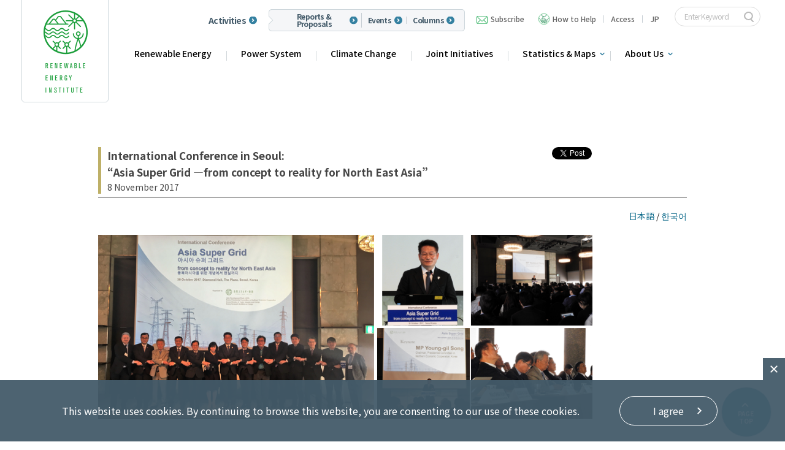

--- FILE ---
content_type: text/html; charset=UTF-8
request_url: https://www.renewable-ei.org/en/asg/content/related_20171108.php
body_size: 6913
content:
<?xml version="1.0" encoding="UTF-8"?>  
<!DOCTYPE html PUBLIC "-//W3C//DTD XHTML 1.0 Transitional//EN" "http://www.w3.org/TR/xhtml1/DTD/xhtml1-transitional.dtd">
<html xmlns="http://www.w3.org/1999/xhtml" xml:lang="ja" lang="ja">
 

<head>
<meta http-equiv="Content-Type" content="text/html; charset=utf-8" />
<title>International Grid Connection｜International Conference in Seoul: “Asia Super Grid ―from concept to reality for North East Asia” | Renewable Energy Institute</title>

<link rel="alternate" type="application/rss+xml" title="REI RSS" href="https://www.renewable-ei.org/en/jref_rss.xml" />
<link rel="icon" type="image/vnd.microsoft.icon" href="/favicon.ico">

<!--  スマホ用基本 -->
<link rel="apple-touch-icon-precomposed" href="https://www.renewable-ei.org/smp-logo.png">
<!--  iPad用基本 -->
<link rel="apple-touch-icon-precomposed" sizes="76x76" href="https://www.renewable-ei.org/smp-logo.png">
<!--  スマホのRetina用 -->
<link rel="apple-touch-icon-precomposed" sizes="120x120" href="https://www.renewable-ei.org/smp-logo.png">
<!--  iPadのRetina用 -->
<link rel="apple-touch-icon-precomposed" sizes="152x152" href="https://www.renewable-ei.org/smp-logo.png">

<meta property="og:title"              content="Renewable Energy Institute">
<meta property="og:type"               content="website">
<meta property="og:description"		   content="Renewable Energy Institute"/>
<meta property="og:url" content="https://www.renewable-ei.org/en/">
<meta property="og:image"              content="https://www.renewable-ei.org/images/fb/fb_logo.gif">
<meta property="og:site_name"          content="Renewable Energy Institute">

	<meta http-equiv="Content-Script-Type" content="text/javascript" />
	<meta http-equiv="Content-Style-Type" content="text/css" />
	<link rel="stylesheet" href="https://www.renewable-ei.org/en/common/css/default.css" type="text/css" media="all" />
	<link rel="stylesheet" href="https://www.renewable-ei.org/en/common/css/base_old.css" type="text/css" media="all" />
	<link rel="stylesheet" href="https://www.renewable-ei.org/en/common/css/base_add.css" type="text/css" media="all" />
	<link rel="stylesheet" href="https://www.renewable-ei.org/en/css/reset.css" type="text/css" media="all" />
	<link rel="stylesheet" href="https://www.renewable-ei.org/en/css/layout.css" type="text/css" media="all" />
	<link rel="stylesheet" href="https://www.renewable-ei.org/en/css/asg.css" type="text/css" media="all" />
	<script src="https://www.renewable-ei.org/en/common/js/jquery-1.11.2.min.js" type="text/javascript"></script>
	<script src="https://www.renewable-ei.org/en/common/js/common_old.js" type="text/javascript"></script>
	<script src="https://www.renewable-ei.org/en/js/jquery.rollover.js" type="text/javascript"></script>
	<script src="https://www.renewable-ei.org/en/js/jquery.belatedPNG.js" type="text/javascript"></script>
	<script src="https://www.renewable-ei.org/en/js/config.js" type="text/javascript"></script>
	<script src="https://www.renewable-ei.org/en/js/swfobject.js" type="text/javascript"></script>
	<script src="https://www.renewable-ei.org/en/js/colorbox/jquery.colorbox.js" type="text/javascript"></script>

<!-- サブナビ制御 -->
<script type="text/javascript">
$(function(){
	$("ul.sub").hide();
	$("ul.menu li").hover(function(){
		$("ul:not(:animated)",this).slideDown("fast")
	},
	function(){
		$("ul",this).slideUp("fast");
	})
})
</script>
<!-- /サブナビ制御 -->
<!-- タブの出し入れ切り替え -->
<script type="text/javascript">
$(function() {
    $('.panel:first').show();
    $('.tabs li:first').addClass('active');
    $('.tabs li').click(function() {
        $('.tabs li').removeClass('active');
        $(this).addClass('active');
        $('.panel').hide();
        $($(this).find('a').attr('href')).fadeIn();
        return false;
    });
});
$(window).on('load', function() {
	var headerHeight = 140;
	var url = $(location).attr('href');
	if(url.indexOf("?id=") != -1){
	var id = url.split("?id=");
	var $target = $('#' + id[id.length - 1]);
	if($target.length){
	  var pos = $target.offset().top-headerHeight;
	  $("html, body").animate({scrollTop:pos}, 0);
	}
	}
});
</script>




</head>

<body>
<!-- facebook LikeButton -->
<div id="fb-root"></div>
<script>(function(d, s, id) {
  var js, fjs = d.getElementsByTagName(s)[0];
  if (d.getElementById(id)) return;
  js = d.createElement(s); js.id = id;
  js.src = "//connect.facebook.net/ja_JP/all.js#xfbml=1";
  fjs.parentNode.insertBefore(js, fjs);
}(document, 'script', 'facebook-jssdk'));</script>
<!-- /facebook LikeButton -->

<script type="text/javascript">

$(function() {
    $('.panel:first').show();
    $('.tabs li:first').addClass('active');
    $('.tabs li').click(function() {
        $('.tabs li').removeClass('active');
        $(this).addClass('active');
        $('.panel').hide();
        $($(this).find('a').attr('href')).fadeIn();
        return false;
    });
});

  (function(i,s,o,g,r,a,m){i['GoogleAnalyticsObject']=r;i[r]=i[r]||function(){
  (i[r].q=i[r].q||[]).push(arguments)},i[r].l=1*new Date();a=s.createElement(o),
  m=s.getElementsByTagName(o)[0];a.async=1;a.src=g;m.parentNode.insertBefore(a,m)
  })(window,document,'script','//www.google-analytics.com/analytics.js','ga');

  ga('create', 'UA-75856646-1', 'auto');
  ga('send', 'pageview');

</script>


<div id="wrapper">

	<header class="header">
	<div class="headWrap">
		<div class="inner">
			<div class="headInner">
				<p class="logo">
					<a href="/en/">
						<img src="/en/common/img/logo.png" alt="RENEWABLE ENERGY INSTITUTE" class="pc">
						<img src="/en/common/img/sp/logo.png" alt="RENEWABLE ENERGY INSTITUTE" class="sp">
					</a>
				</p>
				<span class="nav02 pc">
					<a href="/en/activities" class="item large">Activities</a>
					<div class="list">
						<a href="/en/activities/?cat=reports" class="item">Reports & Proposals</a>
						<a href="/en/activities/?cat=events" class="item">Events</a>
						<a href="/en/activities/?cat=column" class="item">Columns</a>
					</div>
				</span>
				<ul class="nav01 clr">
					<li class="pc">
						<a href="https://a00.hm-f.jp/index.php?action=R1&a=429&g=2&f=3&fa_code=466d23e16accb2ee25a5dc1541cf91ec" class="contact">Subscribe</a>
					</li>
					<li class="pc">
						<a href="/en/aboutus/support_us/" class="support">How to Help</a>
					</li>
					<li class="pc bl">
						<a href="/en/aboutus/organization/#access" class="navAccess">Access</a>
					</li>
					<li class="lang clr pc bl">
						<span class="en"><a href="/"><b>JP</b></a></span>
					</li>
					<li class="searchBox">
						<!-- SiteSearch Google -->
						<form method="get" action="https://www.google.com/search">
							<input class="search-word" type="text" name="q" maxlength="255" value="" placeholder="Enter Keyword" />
							<input class="search-btn" type="submit" name="btnG">
							<input type="hidden" name="ie" value="UTF-8" />
							<input type="hidden" name="oe" value="UTF-8" />
							<input type="hidden" name="hl" value="en" />
							<input type="hidden" name="domains" value="www.renewable-ei.org" />
							<input type="hidden" name="sitesearch" value="www.renewable-ei.org" />
						</form>
						<!-- SiteSearch Google -->
					</li>
				</ul>
				<p id="gnavBtn">
					<a href="javascript:void(0)">
						<span></span>
						<span></span>
						<span></span>
					</a>
				</p>
				<ul class="navIcon sp clr">
					<li><a href="/" class="en"><span>JP</span></a></li>
					<li class="searchBtn"><span class="icon-search"></span></li>
				</ul>
			</div>
			<nav class="main-nav" id="main-nav">
				<div class="main-nav__wrapper">
					<!-- <div class="main-nav-item">
						<span>Research Fields</span>
					</div> -->
					<div class="main-nav-item main-nav-item--sub">
						<ul>
							<li>
								<a href="/en/re/">Renewable Energy</a>
							</li>
							<li>
								<a href="/en/activities/projects/powersystem.php">Power System</a>
							</li>
							<li>
								<a href="/en/climatechange/">Climate Change</a>
							</li>
							<li class="">
								<a href="/en/joint_initiatives/">Joint Initiatives</a>
								<!-- <ul class="sub-menu">
									<li><a href="/en/joint_initiatives/">Home</a></li>
									<li><a href="/en/joint_initiatives/#InnovationNetwork">Innovation Network</a></li>
									<li><a href="/en/joint_initiatives/#JCI">Japan Climate Initiative (JCI)</a></li>
									<li><a href="/en/joint_initiatives/#RE-Users">Renewable Energy Users Network (RE-Users)</a></li>
									<li><a href="/en/joint_initiatives/#RE-Users_regional">RE-Users地域連携プロジェクト</a></li>
									<li><a href="/en/joint_initiatives/#Recouncil">Cooperation with Local Governments</a></li>
									<li><a href="/en/joint_initiatives/#REaction">Activities for Renewable Energy Action</a></li>
								</ul> -->
							</li>
							<li class="btn-sub">
								<a>Statistics & Maps</a>
								<ul class="sub-menu">
									<li><a href="/en/statistics/">Home</a></li>
									<li><a href="/en/statistics/energy/">Japan Electricity Trends</a></li>
									<li><a href="/en/statistics/re/">RE Trends in Japan</a></li>
									<li><a href="/en/statistics/electricity/#demand">Power Supply & Demand</a></li>
									<li><a href="/statistics/offshoremap/?page=en">Offshore Wind Map</a></li>
									<li><a href="/en/statistics/international/">Global Electricity Trends</a></li>
								</ul>
							</li>
							<li class="btn-sub">
								<a>About Us</a>
								<ul class="sub-menu">
									<li><a href="/en/aboutus">Home</a></li>
									<li><a href="/en/aboutus/mission/">Mission</a></li>
									<li><a href="/en/aboutus/organization">Organization</a></li>
									<li><a href="/en/aboutus/activities">What We Do</a></li>
									<li><a href="/en/aboutus/executive_members/">Executive Members</a></li>
									<li><a href="/en/aboutus/team/">Team</a></li>
									<li><a href="/en/aboutus/businessfinancereport/">Activity Reports</a></li>
								</ul>
							</li>
						</ul>
					</div>
					<div class="main-nav-item btn-sub btn-sub01 sp">
						<!-- <a>Activities</a> -->
						<ul class="sub-menu">
							<li><a href="/en/activities/?cat=reports">Reports & Proposals</a></li>
							<li><a href="/en/activities/?cat=events">Events</a></li>
							<li><a href="/en/activities/?cat=column">Columns</a></li>
							<li><a href="/en/activities">Activities (all)</a></li>
						</ul>
					</div>
					
					<ul class="menu-top-sp clr sp">
						<li>
							<a href="/en/aboutus/organization/#access">Access</a>
						</li>
						<li>
							<a href="https://a00.hm-f.jp/index.php?action=R1&a=429&g=2&f=3&fa_code=466d23e16accb2ee25a5dc1541cf91ec" class="contact">Subscribe</a>
						</li>
						<li>
							<a href="/en/aboutus/support_us/" class="support">How to Help</a>
						</li>
						
					</ul>
				</div>
			</nav>
		</div>
	</div>
</header><script src="./js/crossfade.js" type="text/javascript"></script>
<script type="text/javascript">
	$(function(){
		$('#slider').crossfade({
			txt : 'slide_text', //テキストのときのクラス名
			w : '700px', //幅
			h : '282px' //高さ
		});
	});
</script>

<style type="text/css">
#slider {
	background: #000;
}
#slider li {
	font-size: 200%;
	text-align: center;
	color: #ccc;
	font-family: "ヒラギノ明朝 Pro W3","Hiragino Mincho Pro","HGS明朝E","ＭＳ Ｐ明朝",serif;
	letter-spacing: 0.2em;
	text-shadow: 0 0 2px #000;
	padding: 0;
}

</style>

<!-- ////////////////////////////////メインコンテンツ/////////////////////////////////////// -->
    
	<div id="content" class="clear">
		<div id="main" class="asg">
		<div id="main_lower">

		<ul class="socialbutton clear">
			<li class=" left tw"><a href="https://twitter.com/share" class="twitter-share-button" data-lang="en">tweet</a>
<script>!function(d,s,id){var js,fjs=d.getElementsByTagName(s)[0];if(!d.getElementById(id)){js=d.createElement(s);js.id=id;js.src="//platform.twitter.com/widgets.js";fjs.parentNode.insertBefore(js,fjs);}}(document,"script","twitter-wjs");</script></li>
			<li class="left fb"><iframe src="https://www.facebook.com/plugins/like.php?locale=en_US&href=http%3A%2F%2Fjref.or.jp%2F&layout=button_count&show_faces=false&width=150&action=like&colorscheme=light&send=false" scrolling="no" frameborder="0" style="border:none; overflow:hidden; width:150px;" allowTransparency="true"></iframe></li>
            		</ul>

			<h2 class="sub_ttl mgt25" style="font-size: 17px; letter-spacing: 0;">International Conference in Seoul:<br />
			“Asia Super Grid ―from concept to reality for North East Asia”<br />
			<span style="font-size:14px; font-weight:normal; letter-spacing: 0;">8 November 2017</span></h2>
			<div class="bdtop"></div>
			<div style="text-align: right"><a href="../../../asg/content/related_20171102.php" target="_blank">日本語</a> / <a href="../../../kr/asg/content/related_20171108.php" target="_blank">한국어</a></div>

			<div class="content">

				<div class="photo">
					<img src="../../images/asg/related/related20171102_01.png" height="300">
				</div>
				<br />
				<div class="text">
					On 30 October 2017, an international conference entitled <a href="../../activities/events_20171030.php" target="_blank">“Asia Super Grid – from concept to reality for North East Asia”</a> was held at the PLAZA HOTEL in Seoul, South Korea.<br />
					<br />
					This conference was jointly organized by Renewable Energy Institute, Korea Research Institute on Energy, Asia Development Bank (ADB), Korea Presidential Committee on Northern Economic Cooperation, and Korea Ministry of Trade, Industry and Energy.<br />
					<br />
					The concept of “Asia Super Grid” which is to utilize and exchange the vast renewable energy resources in Asian countries, has been well-discussed at numerous international conferences. Recognition on its necessity, economic rationality, and technological potential is widely shared.<br />
					<br />
					In this conference, government officials and representatives of research institutes and companies promoting energy interconnections from South Korea, Japan, China and Mongolia gathered and discussed the way to realize power interconnection in Asia.<br />
					<br />
					At the opening of the conference, Teruyuki Ohno, Executive Director, Renewable Energy Institute, said that “President Moon Jae-in, assuming the presidency in this May, has proposed the countries to begin discussions to establish Northeast Asia Super Grid under the banner of energy transformation. Both in the world and in Asia, there is a growing demand to realize international power interconnections.”<br />
					<br />
					The keynote speech was given by Member of Parliament Song Young-gil, Chairman, Presidential Committee on Northern Economic Cooperation, newly created by President Moon to promote economic cooperation in Northeast Asia. MP Song called for concrete action towards the realization of power interconnection in Asia:<br />
					<br />
					“It is high time to speed up discussions and talk about the details toward realization of Asia Super Grid. Not just discussion but more action is required. Our Korea Presidential Committee on Northern Economic Cooperation will cooperate fully to produce concrete results. We aim to realize this by combining your wisdom.”<br />
					<br />
					In the latter part of the conference, Korea Electric Power Corporation representatives and other Korean speakers, government official from Mongolia, representatives from international organizations and electric power experts from China, Japan and Europe participated in a panel discussion that focused on discussions on how to prompt governments to make decisions. During the session, it was mentioned that the key to achieve ambitious renewable energy share targets in South Korea and other Asian countries, lies in the development of international interconnection.<br />
					<br />
					About 200 participants met at the conference, which shows a high interest in power interconnection in Asia.
				</div>
				<br />
				<div class="photo">
					<img src="../../images/asg/related/related20171102_02.png" height="600"><br />
					<br />
					<img src="../../images/asg/related/related20171102_03.png" height="140">
				</div>

			</div>
			
			<br />
			
			<div class="pagetop right"><a href="../index.php">ASG Top Page</a></div>

		</div><!-- /main_lower -->
		</div><!-- /main -->
	</div><!-- /content -->
</div><!-- /wrapper -->	



<!-- ////////////////////////////////フッター/////////////////////////////////////// -->

<footer class="noAgree footer footer-new">
	<div class="inner">
		<div class="footer-row">
			<div class="footer-row__left">
				<a class="footer__logo" href="/en/">
					<picture>
						<source media="(max-width: 750px)" srcset="/en/assets/images/logo_footer_sp.png">
						<img src="/en/assets/images/logo_footer.png" srcset="/en/assets/images/logo_footer@2x.png 2x" alt="">
					</picture>
				</a>
			</div>
			<div class="footer-row__right">
				 <div class="footer-grid">
					<div class="footer-grid__col">
						<div class="footer-grid__ttl">Research Fields</div>
						<ul>
							<li><a href="/en/re/">Renewable Energy</a></li>
							<li><a href="/en/activities/projects/powersystem.php">Power System</a></li>
							<li><a href="/en/climatechange/">Climate Change</a></li>
							<li><a href="/en/joint_initiatives/">Joint Initiatives</a></li>
							<li><a href="/en/statistics/">Statistics & Maps</a></li>
						</ul>
					</div>
					<div class="footer-grid__col">
						<div class="footer-grid__ttl"><a href="/en/activities/">Activities</a></div>
						<ul>
							<li><a href="/en/activities/?cat=reports">Reports & Proposals</a></li>
							<li><a href="/en/activities/?cat=events">Events</a></li>
							<li><a href="/en/activities/?cat=column">Columns</a></li>
							<li><a href="/en/activities/?cat=news">Press Releases</a></li>
						</ul>
					</div>
					<div class="footer-grid__col">
						<div class="footer-grid__ttl"><a href="/en/aboutus/">About Us</a></div>
						<ul>
							<li><a href="/en/aboutus/mission/">Mission</a></li>
							<li><a href="/en/aboutus/organization">Organization</a></li>
							<li><a href="/en/aboutus/activities">What We Do</a></li>
							<li><a href="/en/aboutus/executive_members/">Executive Members</a></li>
							<li><a href="/en/aboutus/team/">Team</a></li>
							<li><a href="/en/aboutus/businessfinancereport/">Activity Reports</a></li>
						</ul>
					</div>
					<div class="footer-grid__col">
						<ul class="distance">
							<li><a href="/en/inquiry/">Contact</a></li>
							<li><a href="/en/aboutus/organization/#access">Access</a></li>
							<li><a href="/en/recruit/">Job Opportunities</a></li>
							<li><a href="/en/aboutus/support_us/">How to Help</a></li>
							<li><a href="/en/sitemap/">Sitemap</a></li>
						</ul>
					</div>
				 </div>
			</div>
		</div>
		<div class="footer-bottom footerBtm">
			<p id="pagetop" class="fixed">
				<a href="#">
					<span>PAGE<br>TOP</span>
				</a>
			</p>
			<ul class="sns clr">
				<li><a href="https://www.youtube.com/channel/UCcq6xMq9270j7Stl6BBMbjw" target="_blank"><img src="/common/img/icon_youtube_white.png" alt="YouTube" class="pc"><img src="/common/img/sp/icon_youtube_white.png" alt="YouTube" class="sp"></a></li>
				<li><a href="https://www.ustream.tv/channel/jref-jp" target="_blank"><img src="/common/img/icon_ustream_white.png" alt="Ustream" class="pc"><img src="/common/img/sp/icon_ustream_white.png" alt="Ustream" class="sp"></a></li>
			</ul>
			<ul>
				<li><a href="/en/privacy/">Privacy Policy</a></li>
			</ul>
			<p class="copyright">Copyright©Renewable Energy Institute. <br class="sp">All Rights Reserved.</p>
		</div>
	</div>
</footer>

<div class="cookieAgree">
	<div class="inner">
		<p class="txt">This website uses cookies. By continuing to browse this website, you are consenting to our use of these cookies.</p>
		<p id="agreeBtn"><a href="javascript:void(0);"><span>I agree</span></a></p>
		<p id="closeBtn"><span class="closeIcon"></span></p>
	</div>
</div>
<script src="/common/js/cookieconsent.min.js"></script>
<script src="/js/cookieConsent.js"></script>
<script>
	(function ($) {
		$.cookieConsent();
	})(jQuery);
</script>
<div class="overlay"></div>

</body>
</html>


--- FILE ---
content_type: text/html; charset=UTF-8
request_url: https://www.renewable-ei.org/en/asg/content/js/crossfade.js
body_size: 9317
content:
<!DOCTYPE HTML>
<html lang="ja-JP">

<head prefix="og: http://ogp.me/ns# fb: http://ogp.me/ns/fb# article: http://ogp.me/ns/article#">
	<meta charset="UTF-8">
	<meta name="viewport" content="width=device-width,initial-scale=1.0,minimum-scale=1.0">
	<meta name="format-detection" content="telephone=no">
	<title>自然エネルギー財団</title>
	<meta name="description" content="自然エネルギー財団Webサイト。自然エネルギーに関する情報を公開">
	<meta name="keywords"
		content="自然エネルギー,再生可能エネルギー,エネルギー転換,持続可能な社会の構築,電力システム改革,電力制度,自然エネルギー政策,エネルギー政策,変動型エネルギー,地域エネルギー,アジア国際送電網,系統運用,系統,連系,脱炭素,脱化石燃料,脱原発,気候変動,太陽光,太陽光発電,風力,風力発電,バイオマス, バイオマス発電,バイオエネルギー,地熱,地熱発電,水力,水力発電,固定買取制度,FiT,自然エネルギー100％,エネルギー,RE100,送電,再エネ,自然エネルギー財団,REI,自然エネ財団,トーマス・コーベリエル,大林ミカ,大野輝之,孫正義,電力市場,エネルギー市場,自然エネルギー電力,FIT,コミュニティパワー,小水力,新エネルギー,新電力,熱利用,エネルギー効率,省エネ,持続可能,電力供給,電力消費,認定容量,発電量,発電容量,設備容量,エネルギーシフト,エナギーベンデ,エナギーヴェンデ,エネルギーヴェンデ,電源構成,エネルギーミックス,電気事業者,導入量,エネルギー基本計画,電源,資源">
	<link rel="apple-touch-icon-precomposed" href="/apple-touch-icon.png">
	<link rel="icon" type="image/vnd.microsoft.icon" href="/favicon.ico">
	<!--OGP-->
	<meta property="og:title" content="自然エネルギー財団" />
	<meta property="og:type" content="website" />
	<meta property="og:description" content="自然エネルギー財団Webサイト。自然エネルギーに関する情報を公開" />
	<meta property="og:url" content="https://www.renewable-ei.org/" />
	<meta property="og:image" content="https://www.renewable-ei.org/common/img/ogp.jpg" />
	<meta name="twitter:card" content="photo">
	<meta name="twitter:image" content="https://www.renewable-ei.org/common/img/ogp.jpg">
	<!--css-->
	<link rel="stylesheet" href="assets/vendor/css/slick.css">
	<link rel="stylesheet" href="common/css/default.css" media="all">
	<link rel="stylesheet" href="common/css/base_pc.css" media="all">
	<link rel="stylesheet" href="common/css/base_sp.css" media="all">
<link rel="stylesheet" href="common/css/base_add.css" media="all">
	<link rel="stylesheet" href="common/css/slick.css" media="all">
	<link rel="stylesheet" href="common/css/slick-theme.css" media="all">
	<link rel="stylesheet" href="/assets/css/top.css">
	<!--js-->
	<script src="common/js/jquery-1.11.2.min.js"></script>
	<script src="common/js/jquery.matchHeight.js"></script>
	<script src="/assets/vendor/picturefill.js"></script>
	<script src="common/js/common.js"></script>
	<script src="common/js/slick.min.js"></script>
	<script src="common/js/trunk8.min.js"></script>
	<script src="/assets/js/top.js"></script>
	<script src="common/js/ga.js"></script>
	<script src="assets/vendor/slick.min.js"></script>
	<!--[if lt IE 9]>
<script src="/common/js/html5shiv.js"></script>
<script src="/common/js/css3-mediaqueries.js"></script>
<![endif]-->


</head>

<body>

	<div id="wrapper" class="top-page">

		<header class="header">
  <div class="headWrap">
    <div class="inner">
      <div class="headInner">
        <p class="logo">
          <a href="/">
            <img src="/common/img/logo.png" alt="自然エネルギー財団" class="pc">
            <img src="/common/img/sp/logo.png" alt="自然エネルギー財団" class="sp">
          </a>
        </p>
        <span class="nav02 pc">
          <a href="/activities" class="item large">活動一覧</a>
          <div class="list">
            <a href="/activities/?cat=reports" class="item">報告書・提言</a>
            <a href="/activities/?cat=events" class="item">イベント</a>
            <a href="/activities/?cat=column" class="item">コラム</a>
          </div>
        </span>
        <ul class="nav01 clr">
          <li class="pc">
            <a href="https://a00.hm-f.jp/index.php?action=R1&a=429&g=1&f=1&fa_code=466d23e16accb2ee25a5dc1541cf91ec" class="contact ico">お知らせメール</a>
          </li>
          <li class="pc">
            <a href="/aboutus/support_us/" class="support ico">ご支援について</a>
          </li>
          <li class="pc bl">
            <a href="/recruit/">採用情報</a>
          </li>
          <li class="pc bl">
            <a href="/aboutus/organization/#access" class="navAccess">アクセス</a>
          </li>
          <li class="lang clr pc bl">
            <span class="en"><a href="/en/"><b>English</b></a></span>
          </li>
          <li class="searchBox">
            <form method="get" action="https://www.google.co.jp/search" target="_blank">
              <input class="search-word" type="text" name="q" maxlength="255" value="" placeholder="キーワードを入力" />
              <input class="search-btn" type="submit" name="btnG">
              <input type="hidden" name="ie" value="UTF-8" />
              <input type="hidden" name="oe" value="UTF-8" />
              <input type="hidden" name="hl" value="ja" />
              <input type="hidden" name="domains" value="www.renewable-ei.org" />
              <input type="hidden" name="sitesearch" value="www.renewable-ei.org" />
            </form>
          </li>
        </ul>
        <p id="gnavBtn">
          <a href="javascript:void(0)">
            <span></span>
            <span></span>
            <span></span>
          </a>
        </p>
        <ul class="navIcon sp clr">
          <li><a href="/en/" class="en"><span>EN</span></a></li>
          <li class="searchBtn"><span class="icon-search"></span></li>
        </ul>
      </div>
      <nav class="main-nav" id="main-nav">
        <div class="main-nav__wrapper">
          
          <div class="main-nav-item main-nav-item--sub">
            <ul>
              <li>
                <a href="/re/">自然エネルギー</a>
              </li>
              <li>
                <a href="/activities/projects/powersystem.php">電力システム・電力系統</a>
              </li>
              <li>
                <a href="/climatechange/">気候変動</a>
              </li>
              <li class="">
                <a href="/joint_initiatives/">連携・共同</a>
              </li>
              <li class="btn-sub">
                <a>統計・マップ</a>
                <div class="sub-menu">
                  <ul>
                    <li><a href="/statistics/">ホーム</a></li>
                    <li><a href="/statistics/energy/">日本の電力</a></li>
                    <li><a href="/statistics/re/">自然エネルギー導入状況</a></li>
                    <li><a href="/statistics/electricity/#demand">電力需給・系統情報</a></li>
                    <li><a href="/statistics/offshoremap/?page=jp">洋上風力・送電線マップ</a></li>
                    <li><a href="/statistics/international/">世界の電力</a></li>
                  </ul>
                </div>
                
              </li>
              <li class="btn-sub">
                <a>財団紹介</a>
                <div class="sub-menu">
                  <ul>
                    <li><a href="/aboutus/">ホーム</a></li>
                    <li><a href="/aboutus/mission/">ミッション</a></li>
                    <li><a href="/aboutus/organization">団体概要</a></li>
                    <li><a href="/aboutus/activities">事業紹介</a></li>
                    <li><a href="/aboutus/executive_members/">役員一覧</a></li>
                    <li><a href="/aboutus/team/">研究員・スタッフ</a></li>
                    <li><a href="/aboutus/businessfinancereport/">事業報告書</a></li>
                  </ul>
                </div>
                
              </li>
            </ul>
          </div>
          <div class="main-nav-item btn-sub btn-sub01 sp">
            <!-- <a href="/activities">活動一覧</a> -->
            <div class="sub-menu">
              <ul>
                <li><a href="/activities/?cat=reports">報告書・提言</a></li>
                <li><a href="/activities/?cat=events">イベント</a></li>
                <li><a href="/activities/?cat=column">連載コラム</a></li>
                <li><a href="/activities">全ての活動</a></li>
              </ul>
            </div>
            
          </div>
          <ul class="menu-top-sp clr sp">
            <li>
              <a href="/recruit/">採用情報</a>
            </li>
            <li>
              <a href="/aboutus/organization/#access">アクセス</a>
            </li>
          </ul>
          <ul class="menu-top-sp clr sp">
            <!-- <li>
              <a href="/aboutus/organization/#access">アクセス</a>
            </li> -->
            <li>
              <a href="https://a00.hm-f.jp/index.php?action=R1&a=429&g=1&f=1&fa_code=466d23e16accb2ee25a5dc1541cf91ec" class="contact">お知らせメール</a>
            </li>
            <li>
              <a href="/aboutus/support_us/" class="support">ご支援について</a>
            </li>
            <!-- <li>
              <a href="/recruit/">採用情報</a>
            </li> -->
          </ul>
          
        </div>
      </nav>
    </div>
  </div>
</header>
		<div class="mbox sp">
			<div class="boxInner">
				<dl>
					<dt>ご登録ください</dt>
					<dd>シンポジウム、セミナーなどのご案内や、報告書・提言、コラム記事、統計データなどのウェブ更新情報を「自然エネルギー財団 お知らせメール」でお受け取りいただけます。各種イベントの登録案内などをいち早くお届けします。</dd>
				</dl>
				<p class="btn"><a href="https://a00.hm-f.jp/index.php?action=R1&a=429&g=1&f=1" target="_blank">お知らせメール</a></p>
				<div class="close"><img src="/common/img/sp/btn_close.png" alt="閉じる"></div>
			</div>
		</div>
		<main>
			<div id="main">
				<div id="mv" class="mv">
					<div class="slider">
													<div class="slide011 slide ">
							<a href="/activities/projects/re_solar.php"  class="mv-box">
								<div class="mv-box__img">
																		<img src="./realfiles/top/00000942.jpeg" alt="">
																	</div>
								<div class="mv-box__link">
									<span class="mv-box__label">プロジェクト</span>
									<h2 class="mv-box__ttl">
										<span>太陽光</span>
									</h2>
									<div class="mv-box__txt">ソーラーシェアリングで農業を再生・屋根もベランダも発電所に</div>
								</div>
							</a>
						</div>
													<div class="slide012 slide ">
							<a href="/activities/projects/globalstandards.php"  class="mv-box">
								<div class="mv-box__img">
																		<img src="./realfiles/top/00000984.jpeg" alt="">
																	</div>
								<div class="mv-box__link">
									<span class="mv-box__label">プロジェクト</span>
									<h2 class="mv-box__ttl">
										<span>SBTi、RE100、GHGプロトコルの動向</span>
									</h2>
									<div class="mv-box__txt">企業の気候対策のグローバルスタンダードの状況</div>
								</div>
							</a>
						</div>
													<div class="slide013 slide ">
							<a href="/activities/projects/podcast.php"  class="mv-box">
								<div class="mv-box__img">
																		<img src="./realfiles/top/00000906.jpeg" alt="">
																	</div>
								<div class="mv-box__link">
									<span class="mv-box__label">プロジェクト</span>
									<h2 class="mv-box__ttl">
										<span>ポッドキャスト番組</span>
									</h2>
									<div class="mv-box__txt">リスナーのあなたと共に考えながら、未来を描いていく</div>
								</div>
							</a>
						</div>
													<div class="slide014 slide ">
							<a href="/activities/projects/re_wind.php"  class="mv-box">
								<div class="mv-box__img">
																		<img src="./realfiles/top/00000595.png" alt="">
																	</div>
								<div class="mv-box__link">
									<span class="mv-box__label">プロジェクト</span>
									<h2 class="mv-box__ttl">特設ページ
										<span>風力発電</span>
									</h2>
									<div class="mv-box__txt">ポテンシャルと課題</div>
								</div>
							</a>
						</div>
													<div class="slide015 slide ">
							<a href="/activities/projects/RE-Users.php"  class="mv-box">
								<div class="mv-box__img">
																		<img src="./realfiles/top/00000943.jpeg" alt="">
																	</div>
								<div class="mv-box__link">
									<span class="mv-box__label">プロジェクト</span>
									<h2 class="mv-box__ttl">
										<span>自然エネルギー電力調達の促進</span>
									</h2>
									<div class="mv-box__txt">コーポレートPPAの最新動向、RE100の技術要件の解説、企業ケーススタディ</div>
								</div>
							</a>
						</div>
													<div class="slide016 slide ">
							<a href="/activities/projects/energymix.php"  class="mv-box">
								<div class="mv-box__img">
																		<img src="./realfiles/top/00000936.jpeg" alt="">
																	</div>
								<div class="mv-box__link">
									<span class="mv-box__label">プロジェクト</span>
									<h2 class="mv-box__ttl">特設ページ
										<span>脱炭素の日本へ</span>
									</h2>
									<div class="mv-box__txt">2030・2035・2040・2050年へのエネルギーシナリオの提案</div>
								</div>
							</a>
						</div>
													<div class="slide017 slide ">
							<a href="/climatechange/#Sectors"  class="mv-box">
								<div class="mv-box__img">
																		<img src="./realfiles/top/00000938.jpeg" alt="">
																	</div>
								<div class="mv-box__link">
									<span class="mv-box__label">プロジェクト</span>
									<h2 class="mv-box__ttl">
										<span>鉄鋼、セメント、建築の脱炭素化</span>
									</h2>
									<div class="mv-box__txt"></div>
								</div>
							</a>
						</div>
													<div class="slide018 slide ">
							<a href="/activities/projects/reform.php"  class="mv-box">
								<div class="mv-box__img">
																		<img src="./realfiles/top/00000761.jpeg" alt="">
																	</div>
								<div class="mv-box__link">
									<span class="mv-box__label">コラム</span>
									<h2 class="mv-box__ttl">
										<span>電力システム改革</span>
									</h2>
									<div class="mv-box__txt">電力システム改革の検証と論点・長期脱炭素電源オークションの課題</div>
								</div>
							</a>
						</div>
											</div><!-- /.slider -->
					
				</div><!-- /#mv -->

				<div id="contents">
					<div id="news" class="news">
						<div class="inner">
							<h2 class="news-ttl top-ttl">新着情報</h2>
							<ul class="clr news-list">
																								<li >
								  <a href="/activities/events/20260311.php">
									<div class="figure">
									  <figure class="right">
										<img src="./realfiles/top/00001011.jpg" alt="【参加受付中】3/11ハイブリッド開催、国内外識者が集う国際シンポジウム" />
									  </figure>
									</div>
									<span class="label">イベント</span>
									<span class="date">2026年3月11日</span>
									<div class="text">
									  <p>【参加受付中】3/11ハイブリッド開催、国内外識者が集う国際シンポジウム</p>
									</div>
								  </a>
								</li>
																																<li >
								  <a href="/activities/events/20260130.php">
									<div class="figure">
									  <figure class="right">
										<img src="./realfiles/top/00000998.jpg" alt="【参加受付中】1/30ハイブリッド開催、全国各地で活躍する12人の実践者が登壇" />
									  </figure>
									</div>
									<span class="label">イベント</span>
									<span class="date">2026年1月30日</span>
									<div class="text">
									  <p>【参加受付中】1/30ハイブリッド開催、全国各地で活躍する12人の実践者が登壇</p>
									</div>
								  </a>
								</li>
																																<li >
								  <a href="/activities/events/20260123.php">
									<div class="figure">
									  <figure class="right">
										<img src="./realfiles/top/00001012.jpg" alt="1/23会場開催（虎ノ門）、自然エネルギー財団研究員が登壇" />
									  </figure>
									</div>
									<span class="label">イベント</span>
									<span class="date">2026年1月23日</span>
									<div class="text">
									  <p>1/23会場開催（虎ノ門）、自然エネルギー財団研究員が登壇</p>
									</div>
								  </a>
								</li>
																																<li  class="new" >
								  <a href="/activities/reports/20260121.php">
									<div class="figure">
									  <figure class="right">
										<img src="./realfiles/top/00001016.jpg" alt="電力調達ガイドブック 第9版（2026年版）：自然エネルギーの電力を増やす企業・自治体向け" />
									  </figure>
									</div>
									<span class="label">報告書・提言</span>
									<span class="date">2026年1月21日</span>
									<div class="text">
									  <p>電力調達ガイドブック 第9版（2026年版）：自然エネルギーの電力を増やす企業・自治体向け</p>
									</div>
								  </a>
								</li>
																																<li  class="new" >
								  <a href="/activities/column/CorpCS/20260120.php">
									<div class="figure">
									  <figure class="right">
										<img src="./realfiles/top/00001015.jpg" alt="LINEヤフー、2030年度に自然エネルギー100％へ：バーチャルPPAでリスク分散" />
									  </figure>
									</div>
									<span class="label">連載コラム</span>
									<span class="date">2026年1月20日</span>
									<div class="text">
									  <p>LINEヤフー、2030年度に自然エネルギー100％へ：バーチャルPPAでリスク分散</p>
									</div>
								  </a>
								</li>
																																<li >
								  <a href="/activities/column/REupdate/20260115.php">
									<div class="figure">
									  <figure class="right">
										<img src="./realfiles/top/00001014.jpg" alt="2028年、建築LCA義務化をどう活かすか：「算定」で終わらせないための視点" />
									  </figure>
									</div>
									<span class="label">連載コラム</span>
									<span class="date">2026年1月15日</span>
									<div class="text">
									  <p>2028年、建築LCA義務化をどう活かすか：「算定」で終わらせないための視点</p>
									</div>
								  </a>
								</li>
																																<li >
								  <a href="/statistics/#highlights">
									<div class="figure">
									  <figure class="right">
										<img src="./realfiles/top/00000067.jpg" alt="【更新】[電力需給・系統情報] 需給実績12月22日～31日分（速報値） 追加" />
									  </figure>
									</div>
									<span class="label">統計</span>
									<span class="date">2026年1月13日</span>
									<div class="text">
									  <p>【更新】[電力需給・系統情報] 需給実績12月22日～31日分（速報値） 追加</p>
									</div>
								  </a>
								</li>
																																<li >
								  <a href="/activities/events/20260108.php">
									<div class="figure">
									  <figure class="right">
										<img src="./realfiles/top/00000999.jpg" alt="動画公開（1/13）、講演資料公開（1/9)。1/8開催、QAウェビナー" />
									  </figure>
									</div>
									<span class="label">イベント</span>
									<span class="date">2026年1月8日</span>
									<div class="text">
									  <p>動画公開（1/13）、講演資料公開（1/9)。1/8開催、QAウェビナー</p>
									</div>
								  </a>
								</li>
																																<li >
								  <a href="/activities/column/REupdate/20260101.php">
									<div class="figure">
									  <figure class="right">
										<img src="./realfiles/top/00000148.jpg" alt="[年頭コラム] 日本と世界の安全へ、エネルギー転換を加速する年に" />
									  </figure>
									</div>
									<span class="label">連載コラム</span>
									<span class="date">2026年1月1日</span>
									<div class="text">
									  <p>[年頭コラム] 日本と世界の安全へ、エネルギー転換を加速する年に</p>
									</div>
								  </a>
								</li>
																																<li >
								  <a href="/activities/column/REupdate/20251226.php">
									<div class="figure">
									  <figure class="right">
										<img src="./realfiles/top/00000895.jpg" alt="脱炭素成長型経済構造への転換は進むのか（GX-ETSを機能するカーボンプライシングにするために 第3回）" />
									  </figure>
									</div>
									<span class="label">連載コラム</span>
									<span class="date">2025年12月26日</span>
									<div class="text">
									  <p>脱炭素成長型経済構造への転換は進むのか（GX-ETSを機能するカーボンプライシングにするために 第3回）</p>
									</div>
								  </a>
								</li>
																																<li >
								  <a href="/activities/column/REupdate/20251224.php">
									<div class="figure">
									  <figure class="right">
										<img src="./realfiles/top/00001008.jpg" alt="化石燃料依存を解消し、エネルギー安全保障を強化（自然エネルギーで日本を守り強くする・第1回）" />
									  </figure>
									</div>
									<span class="label">連載コラム</span>
									<span class="date">2025年12月24日</span>
									<div class="text">
									  <p>化石燃料依存を解消し、エネルギー安全保障を強化（自然エネルギーで日本を守り強くする・第1回）</p>
									</div>
								  </a>
								</li>
																																<li >
								  <a href="/activities/reports/20251224.php">
									<div class="figure">
									  <figure class="right">
										<img src="./realfiles/top/00001009.jpg" alt="英国のCfD制度からみる洋上風力サポートメカニズムの変革、挑戦、改革：日本への示唆" />
									  </figure>
									</div>
									<span class="label">報告書・提言</span>
									<span class="date">2025年12月24日</span>
									<div class="text">
									  <p>英国のCfD制度からみる洋上風力サポートメカニズムの変革、挑戦、改革：日本への示唆</p>
									</div>
								  </a>
								</li>
																							</ul>
							<div class="news__btn btn-more">
								<a href="/activities/">もっと見る<span class="icon-arr"></span></a>
							</div>
						</div>
					</div><!-- /#news -->

					<!-- report -->
					<div class="last-report" id="last-report">
						<div class="inner">
							<div class="last-report__row">
								<div class="last-report__row--left">
									<h2 class="info-ttl top-ttl report">報告書・提言</h2>
								</div>
								<div class="last-report__row--right">
									<div class="last-report__slide-for slider-for">
																				<div>
											<div class="item-wrapper">
												<a href="/activities/reports/20260121.php" class="last-report__item  newest ">
													<figure class="last-report__img">
																												<img src="./realfiles/top/00001017.jpeg" alt="">
																											</figure>
													<div class="last-report__content">
														<date class="date">2026年1月21日</date>
														<h3 class="title">電力調達ガイドブック 第9版（2026年版）：自然エネルギーの電力を増やす企業・自治体向け</h3>
													</div>
													<span class="last-report__next"></span>
												</a>
											</div>
										</div>
																				<div>
											<div class="item-wrapper">
												<a href="/activities/reports/20251224.php" class="last-report__item ">
													<figure class="last-report__img">
																												<img src="./realfiles/top/00001010.jpeg" alt="">
																											</figure>
													<div class="last-report__content">
														<date class="date">2025年12月24日</date>
														<h3 class="title">英国のCfD制度からみる洋上風力サポートメカニズムの変革、挑戦、改革：日本への示唆</h3>
													</div>
													<span class="last-report__next"></span>
												</a>
											</div>
										</div>
																				<div>
											<div class="item-wrapper">
												<a href="/activities/reports/20251217.php" class="last-report__item ">
													<figure class="last-report__img">
																												<img src="./realfiles/top/00001005.jpeg" alt="">
																											</figure>
													<div class="last-report__content">
														<date class="date">2025年12月17日</date>
														<h3 class="title">岩手県宮古市、震災跡地に太陽光と蓄電池を設置：復興とエネルギー自立へ前進（自然エネ×地方創生 2）</h3>
													</div>
													<span class="last-report__next"></span>
												</a>
											</div>
										</div>
																				<div>
											<div class="item-wrapper">
												<a href="/activities/reports/20251215.php" class="last-report__item ">
													<figure class="last-report__img">
																												<img src="./realfiles/top/00001006.jpeg" alt="">
																											</figure>
													<div class="last-report__content">
														<date class="date">2025年12月15日</date>
														<h3 class="title">グリーンアイアントレード : 日本の鉄鋼脱炭素化に向けた戦略的アプローチ [アゴラ・インダストリー共同研究] </h3>
													</div>
													<span class="last-report__next"></span>
												</a>
											</div>
										</div>
																				<div>
											<div class="item-wrapper">
												<a href="/activities/reports/20251204.php" class="last-report__item ">
													<figure class="last-report__img">
																												<img src="./realfiles/top/00000997.jpeg" alt="">
																											</figure>
													<div class="last-report__content">
														<date class="date">2025年12月4日</date>
														<h3 class="title">英国とアイルランドにおける系統用蓄電池事業の現状と課題</h3>
													</div>
													<span class="last-report__next"></span>
												</a>
											</div>
										</div>
																				<div>
											<div class="item-wrapper">
												<a href="/activities/reports/20251203.php" class="last-report__item ">
													<figure class="last-report__img">
																												<img src="./realfiles/top/00000995.png" alt="">
																											</figure>
													<div class="last-report__content">
														<date class="date">2025年12月3日</date>
														<h3 class="title">ドイツの電力セクターの現状と政策展望：脱炭素化とエネルギー安全保障の両立</h3>
													</div>
													<span class="last-report__next"></span>
												</a>
											</div>
										</div>
																				<div>
											<div class="item-wrapper">
												<a href="/activities/reports/20251106.php" class="last-report__item ">
													<figure class="last-report__img">
																												<img src="./realfiles/top/00000991.png" alt="">
																											</figure>
													<div class="last-report__content">
														<date class="date">2025年11月6日</date>
														<h3 class="title">中国とインドの脱炭素政策：石炭依存から自然エネルギー拡大へ</h3>
													</div>
													<span class="last-report__next"></span>
												</a>
											</div>
										</div>
																				<div>
											<div class="item-wrapper">
												<a href="https://www.renewable-ei.org/activities/reports/20251029.php" class="last-report__item ">
													<figure class="last-report__img">
																												<img src="./realfiles/top/00000983.jpeg" alt="">
																											</figure>
													<div class="last-report__content">
														<date class="date">2025年10月29日</date>
														<h3 class="title">ペロブスカイト太陽電池の導入場所が広がる：新たな設置方法でコスト低減へ</h3>
													</div>
													<span class="last-report__next"></span>
												</a>
											</div>
										</div>
																				<div>
											<div class="item-wrapper">
												<a href="/activities/reports/20251016.php" class="last-report__item ">
													<figure class="last-report__img">
																												<img src="./realfiles/top/00000977.jpeg" alt="">
																											</figure>
													<div class="last-report__content">
														<date class="date">2025年10月16日</date>
														<h3 class="title"> セメント産業の脱炭素への道筋：1.5℃目標を目指して今できる取組みを急げ</h3>
													</div>
													<span class="last-report__next"></span>
												</a>
											</div>
										</div>
																				<div>
											<div class="item-wrapper">
												<a href="/activities/reports/20251010.php" class="last-report__item ">
													<figure class="last-report__img">
																												<img src="./realfiles/top/00000961.jpeg" alt="">
																											</figure>
													<div class="last-report__content">
														<date class="date">2025年10月10日</date>
														<h3 class="title"> [インフォパック] 洋上風力発電の動向2025：世界と日本における現状（第2版）</h3>
													</div>
													<span class="last-report__next"></span>
												</a>
											</div>
										</div>
																			</div>

									<div class="last-report__slide-nav slider-nav">
																																<div class="js-slide-item-num"><span class="js-num num active first">1</span></div>
																																											<div class="js-slide-item-num"><span class="js-num num">2</span></div>
																																											<div class="js-slide-item-num"><span class="js-num num">3</span></div>
																																											<div class="js-slide-item-num"><span class="js-num num active last">4</span></div>
																																											<div class="js-slide-item-num"><span class="js-num num">5</span></div>
																																											<div class="js-slide-item-num"><span class="js-num num">6</span></div>
																																											<div class="js-slide-item-num"><span class="js-num num">7</span></div>
																																											<div class="js-slide-item-num"><span class="js-num num">8</span></div>
																																											<div class="js-slide-item-num"><span class="js-num num">9</span></div>
																																											<div class="js-slide-item-num"><span class="js-num num">10</span></div>
																														</div>
								</div>
							</div>
							<div class="news__btn btn-more">
								<a href="/activities/?cat=reports" target="_blank">報告書一覧<span class="icon-arr"></span></a>
							</div>
						</div>
					</div>

					<div class="advance" id="advance">
						<div class="inner">
							<div class="advance-grid">
								<div class="advance-grid__col">
									<h2 class="advance-ttl">エネルギー転換を進める<br class="pc">共同の取り組み</h2>
								</div>
								<div class="advance-grid__col">
									<a class="advance-grid__link" href="/activities/projects/RE-Users.php">
										<h3 class="advance-grid__ttl">自然エネルギーユーザー企業ネットワーク</h3>
										<div class="advance-grid__tag">RE-Users</div>
										<div class="advance-grid__txt">企業・地域と進める自然エネルギー利用拡大</div>
									</a>
								</div>
								<div class="advance-grid__col">
									<a class="advance-grid__link" href="/activities/projects/JCI.php">
										<h3 class="advance-grid__ttl">気候変動イニシアティブ</h3>
										<div class="advance-grid__tag">JCI</div>
										<div class="advance-grid__txt">非政府アクターと進める脱炭素社会</div>
									</a>
								</div>
							</div>
						</div>
					</div>

					<div class="intro" id="intro">
						<a href="/aboutus/">
							<div class="inner">
								
								<div class="intro-row">
									<div class="intro-row__left">
										<div class="intro-row__img">
											<picture>
												<source media="(max-width: 750px)" srcset="/assets/images/top/intro_img.png">
												<img src="/assets/images/top/intro_img.png" srcset="./assets/images/top/intro_img@2x.png 2x" alt="">
											</picture>
										</div>
									</div>
									<div class="intro-row__right">
										<h2 class="intro-ttl top-ttl">財団紹介</h2>
										<div class="intro-row__txt">
											<!-- <p class="large">自然エネルギー財団は、持続可能で豊かな社会の創造に向けて活動しています。</p> -->
											<p>自然エネルギー財団は、安心・安全で豊かな社会の実現には自然エネルギーの普及が不可欠であるという信念から、自然エネルギーを基盤とした社会を構築することを目的として活動しています。</p>
										</div>
										<div class="intro-row__btn btn-more">
											<span>もっと見る<span class="icon-arr"></span></span>
										</div>
									</div>
								</div>
							</div>
						</a>
					</div>
					<section id="info" class="info">
						<div class="inner">
							<div class="info-row">
								<div class="info-row__left">
									<h2 class="info-ttl top-ttl">お知らせ</h2>
								</div>
								<div class="info-row__right">
									<ul>
																			</ul>
								</div>
							</div>
						</div>
					</section>

					<!-- <section id="bnr" class="bnr">
						<div class="inner">
							<ul class="clr">
								<li>
									<a href="https://www.enekyo.jp/" target="_blank">
										<picture>
											<source media="(max-width: 750px)" srcset="/assets/images/bnr_01_sp.png">
											<img src="/assets/images/bnr_01.png" srcset="./assets/images/bnr_01@2x.png 2x" alt="自然エネルギー協議会">
										</picture>
									</a>
								</li>
								<li>
									<a href="https://enekyo-city.jp/" target="_blank">
										<picture>
											<source media="(max-width: 750px)" srcset="/assets/images/bnr_02_sp.png">
											<img src="/assets/images/bnr_02.png" srcset="./assets/images/bnr_02@2x.png 2x" alt="指定都市 自然エネルギー協議会">
										</picture>
									</a>
								</li>
								<li>
									<a href="http://www.irena.org/" target="_blank">
										<picture>
											<source media="(max-width: 750px)" srcset="/assets/images/bnr_03_sp.png">
											<img src="/assets/images/bnr_03.png" srcset="./assets/images/bnr_03@2x.png 2x" alt="irelp">
										</picture>
									</a>
								</li>
								<li>
									<a href="https://m.geidco.org.cn/?lang=en" target="_blank">
										<picture>
											<source media="(max-width: 750px)" srcset="/assets/images/bnr_04_sp.png">
											<img src="/assets/images/bnr_04.png" srcset="./assets/images/bnr_04@2x.png 2x" alt="全球能源互联网发展合作组织">
										</picture>
									</a>
								</li>
							</ul>
						</div>
					</section> -->
					<!-- /#bnr -->

				</div><!-- /#contents -->
			</div><!-- /#main -->
		</main>

		<footer class="noAgree footer footer-new">
	<div class="inner">
		<div class="footer-row">
			<div class="footer-row__left">
				<a class="footer__logo" href="/">
					<picture>
						<source media="(max-width: 750px)" srcset="/assets/images/logo_footer_sp.png">
						<img src="/assets/images/logo_footer.png" srcset="/assets/images/logo_footer@2x.png 2x" alt="自然エネルギー財団">
					</picture>
				</a>
				<div class="footer-contact">
					<!-- <div class="footer-contact__name">公益財団法人 自然エネルギー財団</div> -->
					<!-- <div class="footer-contact__address">〒105-0001<br>東京都港区虎ノ門1-10-5<br class="pc">KDX虎ノ門1丁目ビル 11F</div> -->
					<!-- <div class="footer-contact__access">
						<a href="/aboutus/access/">アクセス</a>
					</div> -->
				</div>
			</div>
			<div class="footer-row__right">
				 <div class="footer-grid">
					<div class="footer-grid__col">
						<div class="footer-grid__ttl">調査研究</div>
						<ul>
							<li><a href="/re/">自然エネルギー</a></li>
							<li><a href="/activities/projects/powersystem.php">電力システム・電力系統</a></li>
							<li><a href="/climatechange/">気候変動</a></li>
							<li><a href="/joint_initiatives/">連携・共同</a></li>
							<li><a href="/statistics/">統計・マップ</a></li>
						</ul>
					</div>
					<div class="footer-grid__col">
						<div class="footer-grid__ttl"><a href="/activities/">活動一覧</a></div>
						<ul>
							<li><a href="/activities/?cat=reports">報告書・提言</a></li>
							<li><a href="/activities/?cat=events">イベント</a></li>
							<li><a href="/activities/?cat=column">連載コラム</a></li>
							<li><a href="/activities/?cat=news">プレスリリース</a></li>
						</ul>
					</div>
					<div class="footer-grid__col">
						<div class="footer-grid__ttl"><a href="/aboutus/">財団紹介</a></div>
						<ul>
							<li><a href="/aboutus/mission/">ミッション</a></li>
							<li><a href="/aboutus/organization">団体概要</a></li>
							<li><a href="/aboutus/activities">事業紹介</a></li>
							<li><a href="/aboutus/executive_members/">役員一覧</a></li>
							<li><a href="/aboutus/team/">研究員・スタッフ</a></li>
							<li><a href="/aboutus/businessfinancereport/">事業報告書</a></li>
						</ul>
					</div>
					<div class="footer-grid__col">
						<ul class="distance">
							<li><a href="/inquiry/">お問合せ</a></li>
							<li><a href="/aboutus/organization/#access">アクセス</a></li>
							<li><a href="/recruit/">採用情報</a></li>
							<li><a href="/aboutus/support_us/">ご支援について</a></li>
							<li><a href="/sitemap/">サイトマップ</a></li>
						</ul>
					</div>
				 </div>
			</div>
		</div>
		<div class="footer-bottom footerBtm">
			<p id="pagetop" class="fixed">
				<a href="#">
					<span>PAGE<br>TOP</span>
				</a>
			</p>

			<ul class="sns clr">
				<li><a href="https://www.youtube.com/channel/UCcq6xMq9270j7Stl6BBMbjw" target="_blank"><img src="/common/img/icon_youtube_white.png" alt="YouTube" class="pc"><img src="/common/img/sp/icon_youtube_white.png" alt="YouTube" class="sp"></a></li>
				<li><a href="https://www.ustream.tv/channel/jref-jp" target="_blank"><img src="/common/img/icon_ustream_white.png" alt="Ustream" class="pc"><img src="/common/img/sp/icon_ustream_white.png" alt="Ustream" class="sp"></a></li>
			</ul>
			<ul class="link">
				<li><a href="/privacy/">個人情報について</a></li>
			</ul>
			<p class="copyright">Copyright©Renewable Energy Institute. <br class="sp"> All Rights Reserved.</p>
			
		</div>
	</div>
	
</footer>

<div class="cookieAgree">
	<div class="inner">
		<p class="txt">当サイトではCookieを使用しています。当サイトを利用することにより、ご利用者はCookieの使用に同意することになります。</p>
		<p id="agreeBtn"><a href="javascript:void(0);"><span>同意する</span></a></p>
		<p id="closeBtn"><span class="closeIcon"></span></p>
	</div>
</div>
<script src="/common/js/cookieconsent.min.js"></script>
<script src="/js/cookieConsent.js"></script>
<script>
	(function ($) {
		$.cookieConsent();
	})(jQuery);
</script>
<div class="overlay"></div>
		<!--#include virtual="/include/footer.html" -->
		

	</div><!-- /#wrapper -->

</body>

</html>

--- FILE ---
content_type: text/css
request_url: https://www.renewable-ei.org/en/common/css/base_old.css
body_size: 3706
content:
@charset "UTF-8";

  html, body {
    width: 100%;
    height: 100%;
    background: #fff;
    color: #333;
  }
#wrapper {
	min-width: 1240px;
}
  .inner {
    width: 1200px;
    margin: 0 auto !important;
  }

  .sp {
    display: none !important;
  }

  /* img alphaOver */
  .alphaOver a:hover img {
    opacity: 0.7;
    filter: alpha(opacity=70);
    -ms-filter: "alpha(opacity=70)";
    -moz-opacity: 0.7;
    -khtml-opacity: 0.7;
  }
 

  /* -----------------------------------------------------------------------------
  
  	header
    
  ----------------------------------------------------------------------------- */

  header {
    width: 100%;
    height: 130px;
    background: #fff;
    border-top: 2px solid #2aa447;
    position: fixed;
    top: 0;
    left: 0;
    z-index: 100;
    line-height: 1;
  }
  header.fixed {
    box-shadow: 0 2px 5px rgba(0, 0, 0, 0.2);
  }
  header a:hover {
    text-decoration: none;
  }
  header .headWrap {
    width: 100%;
    height: 130px;
    position: relative;
  }
  header .headWrap .headInner {
    position: relative;
  }
  header .headWrap .headInner .logo {
    width: 142px;
    height: 168px;
    background: url(../img/bg_logo.png) no-repeat;
    position: absolute;
    top: -10px;
    left: -5px;
    z-index: 11;
  }
  header .headWrap .headInner .logo a {
    display: inline-block;
    margin: 17px 0 0 20px;
  }
  header .headWrap .headInner .nav01 {
    float: right;
    padding-top: 12px;
  }
  header .headWrap .headInner .nav01 li {
    color: #666;
    float: left;
    position: relative;
    padding: 0 11px;
    font-size: 1.2rem;
    font-weight: 500;
  }
  header .headWrap .headInner .nav01 li:before {
    content: "";
    width: 1px;
    height: 20px;
    background: #ddd;
    position: absolute;
    left: 0;
    top: -3px;
  }
  header .headWrap .headInner .nav01 li:last-child:after {
    content: "";
    width: 1px;
    height: 20px;
    background: #ddd;
    position: absolute;
    right: 0;
    top: -3px;
  }
  header .headWrap .headInner .nav01 li a {
    color: #666;
    font-size: 1.2rem;
    font-weight: 500;
    transition: all .3s;
    -webkit-transition: all .3s;
  }
  header .headWrap .headInner .nav01 li a:hover {
    color: #3482a1;
  }
  header .headWrap .headInner .nav01 li.lang span {
    float: left;
    padding: 0 2px;
    font-weight: 500;
  }
  header .headWrap .headInner .nav01 li.lang span b {
    font-weight: 500;
  }
  header .headWrap .headInner .nav01 li.lang span.ja:after {
    content: "/";
    display: inline-block;
    padding: 0 4px;
  }
  header .headWrap .headInner .nav01 li.lang span.active b {
    position: relative;
    display: inline-block;
    font-weight: 500;
  }
  header .headWrap .headInner .nav01 li.lang span.active b:after {
    content: "";
    width: 100%;
    height: 1px;
    display: block;
    background: #888;
    bottom: -3px;
  }
  header .headWrap .headInner .searchBox {
    display: block !important;
  }
  header .headWrap .headInner .searchBox .search-btn {
      background: url(/common/img/icon_search.png) no-repeat center;
      border: none!important;
      font-size: 0;
      width: 30px;
      height: 22px;
      padding: 0;
      border-radius: 0;
      position: absolute;
      right: 13px;
      top: -3px;
      cursor: pointer;
	}
  header .headWrap .headInner .searchBox input {
    width: 190px;
    box-sizing: border-box;
    border-radius: 20px;
    padding: 3px 30px 3px 10px;
    border: 1px solid #ddd !important;
    position: relative;
    top: -4px;
    font: 400 13.3333px Arial;
    font-weight: normal;
  }

  header .headWrap .headInner .nav02 {
    clear: both;
    float: right;
    padding-top: 15px;
  }
  header .headWrap .headInner .nav02 li {
    float: left;
    position: relative;
    padding: 0 15px;
    font-size: 1.2rem;
    font-weight: 500;
  }
  header .headWrap .headInner .nav02 li a {
    font-size: 1.2rem;
    font-weight: 500;
    transition: all .3s;
    -webkit-transition: all .3s;
  }
  header .headWrap .headInner .nav02 li a span {
    position: relative;
    padding-left: 10px;
    color: #666;
  }
  header .headWrap .headInner .nav02 li a span:before {
    content: "";
    width: 13px;
    height: 14px;
    background: url(../img/icon_arrow01.png) no-repeat;
    position: absolute;
    left: -7px;
    top: 2px;
  }
  header .headWrap .headInner .nav02 li a:hover span {
    color: #3482a1;
  }
  header .headWrap .headInner .nav02 li a:hover span:before {
    background: url(../img/icon_arrow04.png) no-repeat;
  }
  header .headWrap .headInner .nav02 li.infoMailBtn,
  header .headWrap .headInner .nav02 li.supportBtn,
  header .headWrap .headInner .nav02 li.twitterBtn {
    width: 128px;
    border: 1px solid #ddd;
    border-radius: 20px;
    position: relative;
    top: -6px;
    padding: 0;
    transition: all .3s;
    -webkit-transition: all .3s;
  }
  header .headWrap .headInner .nav02 li.twitterBtn {
    width: 90px;
  }
  header .headWrap .headInner .nav02 li.infoMailBtn:hover,
  header .headWrap .headInner .nav02 li.supportBtn:hover,
  header .headWrap .headInner .nav02 li.twitterBtn:hover {
    border: 1px solid #2aa447;
  }
  header .headWrap .headInner .nav02 li.infoMailBtn a,
  header .headWrap .headInner .nav02 li.supportBtn a,
  header .headWrap .headInner .nav02 li.twitterBtn a {
    height: 23px;
    line-height: 23px;
    color: #8f8f8f;
    text-align: center;
    display: block;
    position: relative;
    padding-left: 15px;
    font-size: 1.2rem;
  }
  header .headWrap .headInner .nav02 li.infoMailBtn a:before,
  header .headWrap .headInner .nav02 li.supportBtn a:before,
  header .headWrap .headInner .nav02 li.twitterBtn a:before {
    content: "";
    display: inline-block;
    width: 23px;
    height: 23px;
    position: absolute;
    top: 0;
    left: -1px;
  }
  header .headWrap .headInner .nav02 li.infoMailBtn .mbox,
  header .headWrap .headInner .nav02 li.supportBtn .mbox,
  header .headWrap .headInner .nav02 li.twitterBtn .mbox {
    display: none;
    background: #fff;
    border: 4px solid #2aa447;
    position: absolute;
    left: -138px;
    top: 31px;
    z-index: 115;
    width: 400px;
  }
  header .headWrap .headInner .nav02 li.infoMailBtn .mbox .boxInner,
  header .headWrap .headInner .nav02 li.supportBtn .mbox .boxInner,
  header .headWrap .headInner .nav02 li.twitterBtn .mbox .boxInner {
    padding: 15px 20px 20px;
    position: relative;
  }
  header .headWrap .headInner .nav02 li.infoMailBtn .mbox .boxInner:before,
  header .headWrap .headInner .nav02 li.supportBtn .mbox .boxInner:before,
  header .headWrap .headInner .nav02 li.twitterBtn .mbox .boxInner:before {
    content: "";
    display: block;
    position: absolute;
    left: 50%;
    top: -14px;
    margin-left: -5px;
    width: 0;
    height: 0;
    border-style: solid;
    border-width: 0 7px 10px 7px;
    border-color: transparent transparent #2aa447 transparent;
  }
  header .headWrap .headInner .nav02 li.infoMailBtn .mbox .boxInner dl dt,
  header .headWrap .headInner .nav02 li.supportBtn .mbox .boxInner dl dt,
  header .headWrap .headInner .nav02 li.twitterBtn .mbox .boxInner dl dt {
    font-size: 1.8rem;
    font-weight: 500;
    padding: 8px 0 8px 38px;
    margin-bottom: 8px;
    background: url(../img/icon_mail02.png) no-repeat left center;
  }
  header .headWrap .headInner .nav02 li.infoMailBtn .mbox .boxInner dl dd,
  header .headWrap .headInner .nav02 li.supportBtn .mbox .boxInner dl dd,
  header .headWrap .headInner .nav02 li.twitterBtn .mbox .boxInner dl dd {
    font-size: 1.3rem;
    font-weight: 500;
    line-height: 1.5;
  }
  header .headWrap .headInner .nav02 li.supportBtn {
    margin-left: 14px;
  }
  header .headWrap .headInner .nav02 li.twitterBtn {
    margin-right: 14px;
  }
  header .headWrap .headInner .nav02 li.infoMailBtn a:before, header .headWrap .headInner .nav02 li.supportBtn a:before {
    background: url(../img/icon_mail.png) no-repeat;
  }
  header .headWrap .headInner .nav02 li.supportBtn a:before {
    background: url(../img/icon_support.png) no-repeat;
  }
  header .headWrap .headInner .nav02 li.twitterBtn a:before {
    background: url(../../../common/img/sp/icon_twitter_white.png) no-repeat 0 0 / 23px;
  }
  #gnav {
    width: 100%;
    height: 50px;
    background: #fff;
    position: absolute;
    bottom: 0;
    left: 0;
    border-top: 1px solid #ddd;
  }
  #gnav .gnavWrap {
    width: 1200px;
    margin: 0 auto;
    padding-left: 175px;
  }
  #gnav .gnavWrap > ul {
    position: relative;
    float: left;
  }
  #gnav .gnavWrap > ul > li {
    float: left;
  }
  #gnav .gnavWrap > ul > li > a {
    font-size: 1.5rem;
    /*font-weight: $bold;*/
    display: block;
    height: 50px;
    line-height: 50px;
    position: relative;
    letter-spacing: 0.06em;
    transition: all .3s;
    -webkit-transition: all .3s;
    text-decoration: none;
  }
#gnav .gnavWrap > ul > li > a.noLink {
	cursor: default;
}
  #gnav .gnavWrap > ul > li > a:before {
    content: "";
    display: inline-block;
    width: 1px;
    height: 20px;
    background: #ddd;
    position: absolute;
    top: 50%;
    left: 0;
    margin-top: -10px;
  }
  #gnav .gnavWrap > ul > li > a:hover span {
    color: #3482a1;
  }
  #gnav .gnavWrap > ul > li > a span {
    display: block;
    position: relative;
    padding: 0 40px;
    font-weight: 500;
    color: #666;
  }
  #gnav .gnavWrap > ul > li > a span:after {
    content: "";
    display: block;
    width: 100%;
    height: 4px;
    background: #3482a1;
    position: absolute;
    left: 0;
    bottom: 0;
    opacity: 0;
  }
  #gnav .gnavWrap > ul > li:last-child > a:after {
    content: "";
    display: inline-block;
    width: 1px;
    height: 20px;
    background: #ddd;
    position: absolute;
    top: 50%;
    right: 0;
    margin-top: -10px;
  }

  /* hover */
  #gnav .gnavWrap > ul > li.upside.active:hover > a span {
    color: #3482a1;
  }

  #gnav .gnavWrap > ul > li.upside.active:hover > a span:before {
    content: "";
    width: 0;
    height: 0;
    position: absolute;
    bottom: 0;
    left: 50%;
    margin-left: -2px;
    border-style: solid;
    border-width: 0 2.5px 7px 2.5px;
    border-color: transparent transparent #3482a1 transparent;
  }

  /* current */
  #gnav .gnavWrap > ul > li.current > a span {
    color: #3482a1;
  }

  #gnav .gnavWrap > ul > li.current > a span:after {
    opacity: 1;
  }

  #gnav .gnavWrap > ul > li.current.upside.active:hover > a span:before {
    bottom: 2px;
  }

  .subNav {
    width: 100%;
    position: absolute;
    top: 49px;
    left: 0;
    display: none;
    z-index: 90;
  }
  .subNav.active {
    z-index: 100;
  }
  .subNav ul {
    background: #3482a1;
    border-radius: 7px;
    box-shadow: 0 2px 5px rgba(0, 0, 0, 0.2);
    display: table;
    width: 100%;
  }
  .subNav ul li {
    display: table-cell;
    text-align: center;
  }
  .subNav ul li a {
    font-size: 1.4rem;
    font-weight: 500;
    display: block;
    color: #fff;
    height: 50px;
    line-height: 50px;
    position: relative;
    letter-spacing: 0.06em;
    transition: all .3s;
    -webkit-transition: all .3s;
  }
  .subNav ul li a:hover > span {
    opacity: 0.8;
  }
  .subNav ul li a > span {
    display: block;
    position: relative;
    padding: 0 29px;
    transition: all .3s;
    -webkit-transition: all .3s;
  }
  .subNav ul li a > span .new {
    background: #f47900;
    display: inline-block;
    line-height: 1;
    padding: 3px 5px 4px;
    color: #fff;
    font-size: 1.3rem;
    margin-right: 9px;
  }
  .subNav ul li + li a:before {
    content: "";
    display: inline-block;
    width: 1px;
    height: 20px;
    background: #fff;
    position: absolute;
    top: 50%;
    left: 0;
    margin-top: -10px;
  }

  .subNavJoint ul {
    width: 300px;
    margin-left: 479px;
    margin-left: 48.5%;
  }

  .subNavAsg ul {
    width: 600px;
    margin-left: 144px;
    margin-left: 12%;
  }

  .subNavAsg ul li a > span {
		padding: 0 20px;
  }

  header .subNavJoint ul {
    margin-left: 51.3%;
  }

  header .headWrap .headInner .logo {
    background: none;
    width: 240px;
    height: 80px;
  }
  header .headWrap .headInner .logo a img.pc {
    display: none;
  }
  header .headWrap .headInner .logo a img.sp {
    display: block !important;
    width: 100%;
  }
  header .headWrap #gnav .gnavWrap {
    padding-left: 0;
  }
  header .headWrap #gnav .gnavWrap > ul {
    display: table;
    width: 100%;
  }
  header .headWrap #gnav .gnavWrap > ul li {
    float: none;
    display: table-cell;
    text-align: center;
  }

  #gnav .gnavWrap > ul > li.open > a span:before {
    content: "";
    width: 0;
    height: 0;
    position: absolute;
    bottom: 2px;
    left: 50%;
    margin-left: -2px;
    border-style: solid;
    border-width: 0 2.5px 7px 2.5px;
    border-color: transparent transparent #3482a1 transparent;
  }

  /* -----------------------------------------------------------------------------
  
  	main
    
  ----------------------------------------------------------------------------- */
  #main {
    padding-top: 130px;
  }


  /* -----------------------------------------------------------------------------
  
  	footer
    
  ----------------------------------------------------------------------------- */
  footer {
    line-height: 1;
    min-width: 1240px;
    margin: 0 auto;
  }
  footer a:link, footer a:visited, header a:link, header a:visited {
    color: #333;
  }
  footer .footerTop {
    background: #3482a1;
    height: 60px;
    padding-top: 23px;
  }
  footer .footerTop ul {
    text-align: center;
  }
  footer .footerTop ul li {
    display: inline-block;
    padding: 0 20px;
    position: relative;
  }
  footer .footerTop ul li + li:before {
    content: "";
    width: 1px;
    height: 15px;
    display: inline-block;
    background: #fff;
    position: absolute;
    left: 0px;
  }
  footer .footerTop ul li a {
    color: #fff;
    font-size: 1.4rem;
    font-weight: 500;
    transition: all .3s;
    -webkit-transition: all .3s;
  }
  footer .footerTop ul li a:hover {
    opacity: 0.7;
  }
  footer .footerMid {
    background: #fff;
    padding: 50px 0;
		text-align: left;
  }
  footer .footerMid .footerNav {
    padding: 0 5px;
  }
  footer .footerMid .footerNav dl {
    width: 375px;
    float: left;
  }
  footer .footerMid .footerNav dl + dl {
    margin-left: 28px;
  }
  footer .footerMid .footerNav dl dt {
    border-bottom: 1px solid #ddd;
    padding-bottom: 17px;
    margin-bottom: 20px;
	font-size: 1.8rem;
    font-weight: 500;
	color: #3482a1;
  }
  footer .footerMid .footerNav dl dt a {
    color: #3482a1;
    font-weight: 500;
  }
  footer .footerMid .footerNav dl dt a:hoevr {
	text-decoration: underline;
  }
  footer .footerMid .footerNav dl dd ul li {
    margin-bottom: 10px;
  }
  footer .footerMid .footerNav dl dd ul li a {
    font-size: 1.5rem;
    font-weight: 300;
  }
  footer .footerMid .footerNav dl dd ul li a:hover {
    text-decoration: underline;
  }
  footer .footerBtm {
    border-top: 1px solid #eee;
    background: #fff;
    padding: 25px 0;
  }
  footer .footerBtm ul {
    text-align: center;
  }
  footer .footerBtm ul li {
    display: inline-block;
    margin: 0 10px;
  }
  footer .footerBtm ul li a {
    transition: all .3s;
    -webkit-transition: all .3s;
  }
  footer .footerBtm ul li a:hover {
    opacity: 0.7;
  }
  footer .footerBtm ul li a img {
    height: 25px;
    width: auto;
  }
  footer .footerBtm small {
    display: block;
    text-align: center;
    margin-top: 20px;
    color: #bbb;
    font-size: 1.1rem;
  }
  footer .footerBtm #pagetop {
    position: fixed;
    bottom: 20px;
    right: 20px;
  }
  footer .footerBtm #pagetop a {
    transition: all .3s;
    -webkit-transition: all .3s;
  }
  footer .footerBtm #pagetop a:hover {
    opacity: 0.7;
  }
  footer .footerBtm #pagetop a img {
    width: 60px;
    height: auto;
  }
  /* cookie使用同意表示
---------------------------------------------*/
.cookieAgree {
	width: 100%;
	position: fixed;
	background: rgba(0, 0, 0, 0.8);
	bottom: 0;
	left: 0;
	padding: 20px 0;
	z-index: 10;
}
.cookieAgree .inner {
	display: -ms-flexbox;
	display: -webkit-box;
	display: -webkit-flex;
	display: flex;
	-webkit-justify-content: space-between;
	-ms-justify-content: space-between;
	justify-content: space-between;
	-webkit-align-items: center; 
	-ms-align-items: center; 
	align-items: center;
}
.cookieAgree .txt {
	color: #fff;
	font-size: 1.5rem;
	line-height:1.6;
	width: 1000px;
}
.cookieAgree .txt a {
	color: #fff;
	text-decoration: underline;
}
.cookieAgree .txt a:hover {
	text-decoration: none;
}
.cookieAgree #agreeBtn {
	width: 170px;
}
.cookieAgree #agreeBtn a {
	background: #1c9e3b;
	padding: 12px 0;
	line-height: 1;
	text-align: center;
	display: block;
	color: #fff;
	transition: all .3s;
	-webkit-transition: all .3s;
	font-size: 1.5rem;
	border-radius: 60px;
}
.cookieAgree #agreeBtn a:hover {
	opacity: 0.8;
}
/*未同意フッター表示*/
footer.noAgree {
	padding-bottom: 100px;
}
footer.noAgree .footerBtm #pagetop {
	bottom: 100px;
}


/* -----------------------------------------------------------------------------

  add style
  
----------------------------------------------------------------------------- */
.header .headWrap .headInner .logo {
  text-align: left;
}
#content {
  padding-top: 80px !important;
  padding-bottom: 80px !important;
}

@media print, screen and (min-width: 751px) and (max-width: 1240px) {
  #content {
    padding-top: 0px !important;
  }
}

--- FILE ---
content_type: text/css
request_url: https://www.renewable-ei.org/en/css/layout.css
body_size: 2920
content:
/*** HTML再定義 ***/
html {
	overflow-y: scroll;
}
body {
	text-align: center;
	font-size: 14px;
	line-height: 1.6;
	background: #FFFFFF;
	color: #222;
	border-top:5px solid #67a7be;
	font-family: Arial, Helvetica, Verdana, "メイリオ", Meiryo, "ヒラギノ角ゴ Pro W3","Hiragino Kaku Gothic Pro","HiraKakuPro-W3","ＭＳ Ｐゴシック","MS PGothic", sans-seri;
}

strong {
	font-weight: bold;
}
a:link, a:visited {
	color: #0a6889;
	text-decoration: none;
}
a:hover, a:active {
	color: 14ace2;
	text-decoration: underline;
}


/*** ギミック ***/
iframe.twitter-share-button{
	width:100px !important;
}

.txt_center{
	text-align: center;
}
.center{
	margin:0 auto;
}
.fontBold{
	font-weight:bold;
}

.indent{
	margin:15px 0 15px 7px;
}

.mg10{
	margin:10px;
}

.mg15{
	margin:15px;
}

.mg20{
	margin:20px;
}
.mgt10{
	margin-top:10px;
}

.mgt15{
	margin-top:15px;
}

.mgt20{
	margin-top:20px;
}

.mgt25{
	margin-top:25px;
}

.mgt40{
	margin-top:40px;
}

.mgt50{
	margin-top:50px;
}
.mgt60{
	margin-top:60px;
}
.mgt80{
	margin-top:80px;
}
.mgt90{
	margin-top:90px;
}
.mgt100{
	margin-top:100px;
}

/*ChromeとOperaのみだけに適用されるCSSハック*/
@media all and (-webkit-min-device-pixel-ratio:0) and (min-resolution: .001dpcm) {
	h2 .mgt80{
		margin-top:80px;
	}
}

.mgb20{
	margin-bottom:20px;
}

.mgb25{
	margin-bottom:25px;
}

.mgb40{
	margin-bottom:40px;
}

.mgb1e{
	margin-bottom:1em;
}

.pd10{
	padding:10px;
}

.pd15{
	padding:15px;
}

.pd20{
	padding:20px;
}

.clear{
	overflow:hidden;
}

.clearboth{
	clear:both;
}

.left{
	float:left !important;
}

.right{
	float:right !important;
}

.dl-link2 {
    margin-left: 5px;
}
.dl-link, .dl-link2 {
    background: url("../images/_shared/icn_pdf.gif") no-repeat scroll left center transparent;
    padding: 2px 2px 2px 20px;
}

/*
.pdf{
	padding:8px 20px 8px 0px;
	background-image:url('../images/_shared/icn_pdf.gif');
	background-repeat:no-repeat;
	background-position:100% 50%;
}

*/

.miniIcon {
	padding:0 0 0 18px;
	background-image:url('../images/_shared/icon1.gif');
	background-repeat:no-repeat;
	background-position:0% 50%;
}

.miniIconRed {
	padding:0 0 0 18px;
	background-image:url('../images/_shared/icon2.gif');
	background-repeat:no-repeat;
	background-position:0% 50%;
}

.miniIconOrange {
	padding:0 0 0 18px;
	background-image:url('../images/_shared/icon3.gif');
	background-repeat:no-repeat;
	background-position:0% 50%;
}

.miniIconOrange_s {
	padding:0 0 0 18px;
	background-image:url('../images/_shared/icon3_square.gif');
	background-repeat:no-repeat;
	background-position:0% 50%;
}

.miniIconYellow {
	padding:0 0 0 18px;
	background-image:url('../images/_shared/icon4.gif');
	background-repeat:no-repeat;
	background-position:0% 50%;
}

.miniIconGreen {
	padding:0 0 0 18px;
	background-image:url('../images/_shared/icon5.gif');
	background-repeat:no-repeat;
	background-position:0% 50%;
}

.miniIconPurple {
	padding:0 0 0 18px;
	background-image:url('../images/_shared/icon6.gif');
	background-repeat:no-repeat;
	background-position:0% 50%;
}

.bdtop{
	border-top:2px solid #aaaaaa; 
	margin-top:5px;
	margin-bottom: 18px;
}

.sub_ttl2{
	border-bottom:3px double #222;
	margin-bottom:10px;
	font-size:16px;
	font-weight:bold;
}

.sub_ttl3{
	margin-bottom:10px;
	font-size:16px;
	font-weight:bold;
}

/*** 基本構造 ***/
#wrapper {
}
#header {
	height: 77px;
	position:relative;
}
#content {
	padding: 20px 0;
	width: 960px !important;
	margin: 0 auto;
	text-align: left;
}

#main_lower{
	position:relative;
}



/*** ヘッダー ***/
.logo{
	margin:10px 0 0 0;
}
#head-menu {
	position: absolute;
	right: 0px;
	bottom: 5px;
	_bottom: -3px; /* IE6 */
}
#head-menu li {
	padding:0 0 0 33px;
	background-image:url('../images/_shared/icon1.gif');
	background-repeat:no-repeat;
	background-position:15px 50%;
	float: left;
}

#head-menu li a{
	color:#555555;
}


#search-box {
	position: absolute;
	top: 12px;
	right: 0px;
	overflow: hidden;
	height: 29px;
	line-height: 29px;
}

/*** RSS ***/

/* add ogishima 2013.10.23 */
a#rss{
	display: block;
	width: 32px;
	height: 29px;
	float: left;
	background-image:url('../images/_shared/rss.png');
	background-repeat:no-repeat;
	background-position: left center;
	margin-right: 15px;
	padding-left: 20px;
}

#search-box form {
	float: left;
	font-size: 12px;
}
#search-box .search-word {
	width: 150px;
	padding: 2px;
}
#search-box .submit {
	vertical-align:bottom;
	cursor: pointer;
}

/*** Gナビゲーション ***/

#navi{
	margin:0px auto;
	width:960px;
}

#navi li{
	float:left;
	position:relative;
	z-index:1000 !important;
}



/*** サブナビ制御 ***/

*{
	margin:0;
	padding:0;
	list-style-type:none;
}

ul.menu li{
	float:left;
	_width:100px; /*IE6*/
	height:41px;
	position:relative;
	z-index:500 !important;
}

ul.menu li a{
	display:block;
	width:100%;
	height:100%;
	line-height:48px;
	font-weight:bold;
	color:#CFDFB5;
	text-decoration:none;
}

ul.menu li ul.sub{
	position:absolute;
	z-index:100;
}

ul.menu li ul.sub li{
	height:33px !important;
}


ul.menu{
	zoom:1;
}
ul.menu:after {
	height:0;
	visibility:hidden;
	content:".";
	display:block;
	clear:both;
}




/*** ソーシャルボタン ***/
.socialbutton{
	position:absolute;
	right:-30px;
	height: 60px;
}

.socialbutton li{
	float:left !important;
}


/*** フッター ***/
#footer{
	margin-top:70px;
	background-image:url('../images/_shared/bg_footer.gif');
	padding-top:19px;
	border-top:1px solid #d1d1d1;
}
#foot-menu {
	width:960px;
	margin:auto;
	line-height: 1.2;
}

.lower dt {
	float:left;
	padding:0 16px 0 23px;
}

.lower dd {
	float:left;
	padding:0 16px 0 16px;
	border-left: 1px solid #515151;
}

.lower dd  a{
	color:#515151;
}

.ic_home{
	background-image:url("../images/_shared/icon1.gif");
	background-repeat:no-repeat;
	background-position:0% 50%;
}
.ic_home a{
	color:#555555;
}

.ic_about{
	background-image:url("../images/_shared/icon2.gif");
	background-repeat:no-repeat;
	background-position:0% 50%;
}
.ic_about a{
	color:#555555;
}

.ic_event{
	background-image:url("../images/_shared/icon3.gif");
	background-repeat:no-repeat;
	background-position:0% 50%;
}

.ic_event a{
	color:#555555;
}

.ic_library{
	background-image:url("../images/_shared/icon4.gif");
	background-repeat:no-repeat;
	background-position:0% 50%;
}

.ic_library a{
	color:#555555;
}

.ic_inv{
	background-image:url("../images/_shared/icon5.gif");
	background-repeat:no-repeat;
	background-position:0% 50%;
}

.ic_inv a{
	color:#555555;
}

.ic_portal{
	background-image:url("../images/_shared/icon6.gif");
	background-repeat:no-repeat;
	background-position:0% 50%;
}

.ic_portal a{
	color:#555555;
}

.ic_column{
	background-image:url("../images/_shared/icon7.gif");
	background-repeat:no-repeat;
	background-position:0% 50%;
}

.ic_column a{
	color:#555555;
}

#foot-menu li{
	margin-bottom:15px;
}

#foot-menu li.last {
	border-right: 0;
}
#footer address {
	height: 20px;
	_height: 40px; /* IE6 */
	text-align: right;
	background-color:#67a7be;
}


/*** 下層ページの基本構造 ***/


.news_lower {
	border-bottom: 2px solid #aaaaaa;
	padding:12px 0;
}
.news_lower li.first {
	border-top: 0;
}

.news_lower li {
	padding: 11px 10px 11px 17px;
	border-top: 1px dotted #d1d1d1;
	position: relative;
	zoom:1;
}

.news_lower02 {
	padding:12px 0;
}
.news_lower02 li.first {
	border-top: 0;
}

.news_lower02 li {
	padding: 11px 10px 11px 17px;
	border-top: 1px dotted #d1d1d1;
	position: relative;
	zoom:1;
}


/*** 共通 ***/
.inner {
	margin: 0 1em;
}
.red {
	color: red;
}
.m-10 {
	margin: 10px !important;
}
.mt-10 {
	margin-top: 10px !important;
}
.mt-20 {
	margin-top: 20px !important;
}
.mb-10 {
	margin-bottom: 10px !important;
}
.mb-20 {
	margin-bottom: 20px !important;
}
.mb-30 {
	margin-bottom: 30px !important;
}
.no-m {
	margin: 0 !important;
}
.txt-l {
	text-align: left !important;
}
.txt-c {
	text-align: center !important;
}
.txt-r {
	text-align: right !important;
}
.fl {
	float: left !important;
}
.fr {
	float: right !important;
}
.fl-img {
	margin: 0 20px 20px 0;
	float: left;
}
.fr-img {
	margin: 0 0 20px 20px;
	float: right;
}
.no-disp {
	display: none;
}


/* type of font */
.fnt_size-18{
	font-size: 18px !important;
}

/* タブ制御 */
.tabs {
	margin: 19px 0 5px 5px;

}
.tabs li {
    float: left;
	_width:10px; /*IE6*/
}
.tab-area {
    overflow: hidden;
    clear: both;
}
.panel {
    display: none;
}

.tabs li.active a {
	color: #FFFFFF;
}

/* For modern browsers */
#header:before,
#header:after,
#head-menu:before,
#head-menu:after,
#navi:before,
#navi:after,
#content:before,
#content:after,
#footer:before,
#footer:after,
#foot-menu:before,
#foot-menu:after,
.cf:before,
.cf:after {
	content:"";
	display:table;
}
#header:after,
#head-menu:after,
#navi:after,
#content:after,
#footer:after,
#foot-menu:after,
.cf:after {
	clear:both;
}
/* For IE 6/7 (trigger hasLayout) */
#header,
#head-menu,
#navi,
#content,
#footer,
#foot-menu,
.cf {
	zoom:1;
}
.fb_edge_widget_with_comment span.fb_edge_comment_widget {
	display: none !important;
}

#u_0_3 { display: none !important; }
._5v4, ._5vc, ._5v8 { display: none !important; }



--- FILE ---
content_type: text/css
request_url: https://www.renewable-ei.org/en/css/asg.css
body_size: 1130
content:
/*** 国際電力網 ***/

.asg{}

.asg .read{
	margin: 20px;
}

.asg .menu ul{
	border-bottom: 2px solid #2F5597;
}
.asg .menu li{
	display: inline-block;
	width: 18%;
	background-color: #8DBEE1;
	border: 1px solid #2F5597;
	border-bottom: none;
	border-top-left-radius: 8px;
	border-top-right-radius: 8px;
	font-size: 14px;
	font-weight: bold;
}

.asg .menu li a{
	display: block;
	color: #000000;
	padding: 5px 10px;
	border-top-left-radius: 8px;
	border-top-right-radius: 8px;
}
.asg .menu li a:hover{
	background-color: #2F5597;
	color: #FFFFFF;
	text-decoration: none;
	border-top-left-radius: 8px;
	border-top-right-radius: 8px;
}

.asg .topics ul{
	margin-bottom: 20px;
}
.asg .topics li{
	padding: 10px 5px;
	border-bottom: 1px dotted #d1d1d1;
	clear: both;
}
.asg .topics li span{
	display: block;
	float: left;
	width: 140px;
}

.asg .topics p{
	text-align: right;
}

.asg .highlight{
	margin-top: 40px;
	overflow: hidden;
	clear: both;
}
.asg .highlight .left{
	float: left;
}
.asg .highlight .right{
	float: right;
}

.asg .highlight .box{
	width: 200px;
	float: left;
	margin-right: 50px;
}

.asg .highlight .box .img{
	position: relative;
	width: 100%;/*　トリミングしたい枠の幅（固定にしたい場合はサイズを入力）　*/
	padding-top: 75%;/*　トリミングしたい枠の高さ（固定にしたい場合はサイズを入力）　*/
	overflow: hidden;/*　画像が枠からはみ出た部分はトリミング（非表示）する　*/
	margin: 0 auto;
	border: 1px solid #999999;
}
.asg .highlight .box .img img{
/* 画像を上下左右に中央配置する（絶対指定） */
	position: absolute;
	top: 50%;
	left: 50%;
	-webkit-transform: translate(-50%, -50%);
	-ms-transform: translate(-50%, -50%);
	transform: translate(-50%, -50%);
/* 画像の最大サイズは枠の1.5倍まで */
	max-width: 150%;
	max-height: 150%;
}

.asg .highlight .banner{
	float: left;
	margin-right: 10px;
}

.asg .highlight .banner .img{
	border: 1px solid #999999;
}


.sub_ttl{
	border-left: 5px solid #BEB067;
	color: #444444;
	font-size: 20px;
	font-weight: bold;
	letter-spacing: 0.1em;
	padding: 0px 10px;
}

.asg .about{
	overflow: hidden;
	clear: both;
	margin: 30px 0;
}
.asg .about .img_center{
	margin: 20px 0;
	text-align: center;
}

.asg .about .text{}
.asg .about .text img{
	margin: 0 20px 20px;
	float: right;
}


.asg ul.event li{
	overflow: hidden;
	clear: both;
}
.asg ul.event li .movie{
	float: right;
}


.asg .content .text,
.asg .content .movie,
.asg .content .photo{
	margin-top: 20px;
}


.shadow{
	border: 1px solid #999999;
	box-shadow: 3px 3px 2px 2px #999999;
	-moz-box-shadow:3px 3px 2px 2px #999999;
	-webkit-box-shadow:3px 3px 2px 2px #999999;
}

--- FILE ---
content_type: application/x-javascript
request_url: https://www.renewable-ei.org/en/common/js/common_old.js
body_size: 1001
content:
$(window).load(function(){

	$('#main-nav .btn-sub > a').click(function(){
		var w = $(window).width();
		if(this.parentNode.classList.contains("btn-sub01")) {
			return
		}
		if ($(this).closest(".btn-sub").hasClass("active")) {
			$(this).closest(".btn-sub").removeClass("active");
			$(this).siblings(".sub-menu").slideUp();
		} else {
			$(".btn-sub").removeClass("active");
			$(this).closest(".btn-sub").addClass("active");
			$(".sub-menu").slideUp();
			$(this).siblings(".sub-menu").slideDown();
		}
	});

	$("footer p a").click(function() {
		$('body,html').animate({scrollTop: 0}, 500);
			return false;
	});

	//cookie同意表示
	$(function(){
		if($(".cookieAgree").hasClass('hide')){
				$('footer').removeClass('noAgree');
		}
		$('.cookieAgree #agreeBtn a').click(function(){
						localStorage.setItem('ga_cookie_opt_in','yes');
						
						
			$('.cookieAgree').fadeOut(400);
			$('footer').removeClass('noAgree');
		});
	});
	
	$('.infoMailBtn a').hover(function(){
		$('.mbox').stop().fadeIn();
	}, function(){
		$('.mbox').stop().fadeOut();
	});
	
	$('#gnav .gnavWrap > ul > li').hover(function(){
		var w = $(window).width();
		if(w > 751){
			$(this).toggleClass('active');
			$('#gnav').addClass('active');
			/*$(this).find('.subMenu').stop().slideToggle(250);*/
			$(this).find('.subNav').stop().slideDown(200);
		}
	}, function(){
		var w = $(window).width();
		if(w > 751){
			$(this).removeClass('active');
			$('#gnav').removeClass('active');
			/*$(this).find('.subMenu').stop().slideUp(250);*/
			$(this).find('.subNav').stop().slideUp(100);
		}
	});
	
		//scroll

		var headPC = 130;
		var headSP = 55;

	 $('a[href^=#]').click(function() {
		var ww = $(window).width();
			var speed = 600;
			var href= $(this).attr("href");
			var target = $(href == "#" || href == "" ? 'html' : href);

		if(ww > 751){
			var position = target.offset().top-headPC;
			$('body,html').animate({scrollTop:position}, speed, 'swing');
			return false;
		} else {
			var position = target.offset().top-headSP;
			$('body,html').animate({scrollTop:position}, speed, 'swing');
			return false;
		}
	 });
	
	//header fixed
	$(window).on("load scroll", function() {
		if ($(this).scrollTop() > 5) {
			$("header").addClass("fixed");
		} else {
			$("header").removeClass("fixed");
		}
	});
	
	// SNS--------------------------------------------------------------------
	var $fb = $(".footerBtm .fb");
	var $tw = $(".footerBtm .tw");
	$fb.attr("href", $fb.attr("href") + "?u=" + location.href);
	$tw.attr("href", $tw.attr("href") + "?" + $.param({text : document.title}) + "&url=" + location.href);

});

--- FILE ---
content_type: application/x-javascript
request_url: https://www.renewable-ei.org/en/js/config.js
body_size: 159
content:
// config
jQuery(function($) {
	$("#head-menu a img, #search-box a img, #navi a img, #main a img, .banner a img, .subnavi a img").rollover();
});
(function($) {
	$(function() {
		$(".pngfix").fixPng();
	});
})(jQuery);
